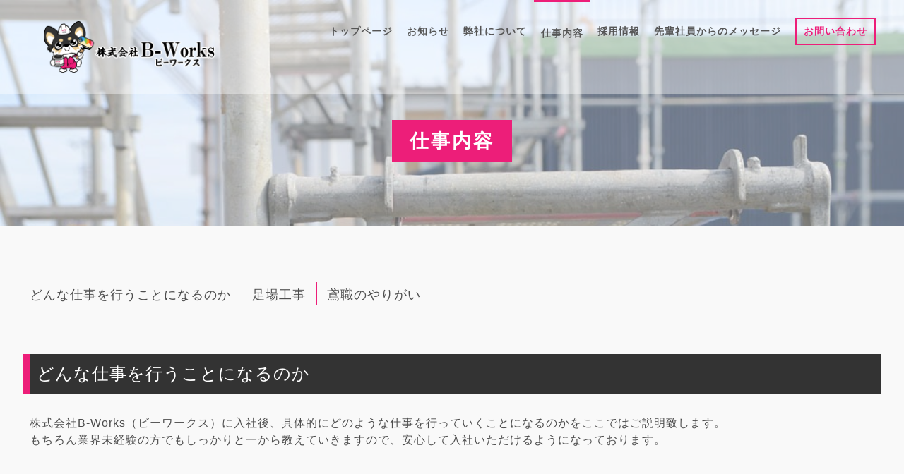

--- FILE ---
content_type: text/html; charset=utf-8
request_url: https://bworks-recruit.com/page04.aspx
body_size: 16221
content:


<!DOCTYPE html>

<html xmlns="http://www.w3.org/1999/xhtml" lang="ja">
<head><meta http-equiv="Content-Type" content="text/html; charset=utf-8" /><title>
	株式会社B-Works -仕事内容-取手市で転職など、業界未経験でも歓迎の足場工事の求人です。
</title><!-- Global site tag (gtag.js) - Google Analytics -->
<script async src="https://www.googletagmanager.com/gtag/js?id=UA-185444286-92"></script>
<script>
  window.dataLayer = window.dataLayer || [];
  function gtag(){dataLayer.push(arguments);}
  gtag('js', new Date());

  gtag('config', 'UA-185444286-92');
  gtag('config', 'G-BZ98E4E9J7');
</script>
<meta name="viewport" content="width=device-width, initial-scale=1.0" />
<meta name="description" content="仕事内容-株式会社B-Works（ビーワークス）は茨城県取手市にある、主に足場工事を行っている会社です。弊社では共に働く方を求人募集しております。足場工事の経験者だけでなく、業界未経験の方も歓迎しており、全くの異業種から転職される形でも問題ありません。弊社は本人の頑張り次第で稼ぐことができる環境だと自負しております。先輩がしっかりと一から教えていきますので、一生食べていけるスキルを弊社で身に付けることが可能となっております。">
<meta name="keywords" content="取手市,足場,転職,未経験,求人">
<meta name="robots" content="ALL" /><meta name="format-detection" content="telephone=no" /><meta http-equiv="x-ua-compatible" content="IE=edge" /><link rel="icon" href="favicons/favicon.ico" /><!--ファビコン指定-->
<link rel="apple-touch-icon" sizes="152x152" href="favicons/apple_icon.png" />
<link rel="canonical" href="https://bworks-recruit.com/page04.aspx">
<link href="https://use.fontawesome.com/releases/v5.0.6/css/all.css" rel="stylesheet">
<link rel="stylesheet" href="./css/DesignCss.css" type="text/css">
<link rel="stylesheet" href="./css/drawer.min.css" type="text/css">
<link rel="stylesheet" href="./css/t_style.css" type="text/css">
<link rel="stylesheet" href="./css/lightbox.css" type="text/css">
<link rel="stylesheet" href="./css/fakeLoader.css" type="text/css">
<link rel="stylesheet" href="./css/swiper.min.css" type="text/css">
<link rel="stylesheet" href="./css/ColorTemplate.css" type="text/css">
<script type="text/javascript" src="./jquery-3.1.1.min.js"></script>
<script type="text/javascript" src="./common.js"></script>
<script type="text/javascript" src="./js/DesignJs.js"></script>
<script type="text/javascript" src="./js/fakeLoader.js"></script>
<script type="text/javascript" src="./js/swiper.min.js"></script>
<link href="css/CmsCss.css" rel="stylesheet" />
<link href="myCss.css" rel="stylesheet" />
<script type="application/ld+json">
{
"@context": "https://schema.org",
"@type": "BreadcrumbList",
"itemListElement": [{
"@type": "ListItem",
"position": 1,
"item": {
"@id": "https://bworks-recruit.com/",
"name": "株式会社B-Works "
}
},{
"@type": "ListItem",
"position": 2,
"item": {
"@id": "https://bworks-recruit.com/page04.aspx",
"name": "仕事内容"
}
}]
}
</script>
<!-- 記事構造化データ -->
<script type="application/ld+json">
{
  "@context": "https://schema.org",
  "@type": "Article",
  "mainEntityOfPage": {
    "@type": "WebPage",
    "@id": "https://bworks-recruit.com//page04.aspx"
  },
  "headline": "戸建足場",
  "image": [
     "https://bworks-recruit.com/Up_Img/35/vttvnf0e.jpg"
   ],
  "datePublished": "2026-01-22T06:16:54",
  "dateModified": "2026-01-22T06:16:54",
  "author": {
    "@type": "Person",
    "name": "株式会社B-Works "
  },
   "publisher": {
    "@type": "Organization",
    "name": "株式会社B-Works ",
    "logo": {
      "@type": "ImageObject",
      "url": "https://bworks-recruit.com/Up_Img/35/euthph4i.png"
    }
  },
  "description": "現在、多くの工事現場で使用されている足場で主流とされているのが、『枠組足場』と『くさび式足場』。
弊社ではこのうち、『くさび式足場』を専門にしている会社です。

『くさび式足場』はその名の通り、緊結部に“くさび”を使用して足場を組み立てます。
中層・低層の建物で力を発揮し、工期の短縮やコスト削減といったメリットが多く、複雑な形状にも対応しやすい万能足場といえます。

隣家との間のスペースが限られている場合でも、弊社の足場技術を活かせば対応可能となっており、そういった高い足場技術を仕事の中で身に付けることが可能となっております。"
}
</script>

<script type="application/ld+json">
{
  "@context": "https://schema.org",
  "@type": "Article",
  "mainEntityOfPage": {
    "@type": "WebPage",
    "@id": "https://bworks-recruit.com//page04.aspx"
  },
  "headline": "店舗足場",
  "image": [
     "https://bworks-recruit.com/Up_Img/35/0qjq3w2s.jpg"
   ],
  "datePublished": "2026-01-22T06:16:54",
  "dateModified": "2026-01-22T06:16:54",
  "author": {
    "@type": "Person",
    "name": "株式会社B-Works "
  },
   "publisher": {
    "@type": "Organization",
    "name": "株式会社B-Works ",
    "logo": {
      "@type": "ImageObject",
      "url": "https://bworks-recruit.com/Up_Img/35/euthph4i.png"
    }
  },
  "description": "『くさび式足場』は店舗の足場工事としても最適です。
施工性が高く幅広い建物に対応できるため、多くの店舗の足場工事で使用されています。

弊社では外装用から内装用、正面一面のみから全面の足場組み立てまで柔軟に対応しています。

また、足場の組み立てやお客様の作業で道路の使用、または占有の必要がある際には申請に係る諸手続きの代行を仕事として行ってもらうこともあります。"
}
</script>

<script type="application/ld+json">
{
  "@context": "https://schema.org",
  "@type": "Article",
  "mainEntityOfPage": {
    "@type": "WebPage",
    "@id": "https://bworks-recruit.com//page04.aspx"
  },
  "headline": "集合住宅の低層階足場",
  "image": [
     "https://bworks-recruit.com/Up_Img/35/tsx5ipei.jpg"
   ],
  "datePublished": "2026-01-22T06:16:54",
  "dateModified": "2026-01-22T06:16:54",
  "author": {
    "@type": "Person",
    "name": "株式会社B-Works "
  },
   "publisher": {
    "@type": "Organization",
    "name": "株式会社B-Works ",
    "logo": {
      "@type": "ImageObject",
      "url": "https://bworks-recruit.com/Up_Img/35/euthph4i.png"
    }
  },
  "description": "『くさび式足場』が持つ最大のメリットは、低コスト・短工期です。
『枠組足場』は高層建築等で使用することを前提にしているため、材料の一つひとつが重く組み立てにレッカーが必要となり、どうしてもコストや工期に影響を与えてしまいます。

一方の『くさび足場』は中層・低層の建物であれば人力で組み立てることができ、コストと時間の低減が可能です。

ただ、『くさび足場』を使用できるのは31mの建物までという取り決めがあるため、逆に言えば高層の建物には向いていないのが正直なところです。
その代わり、31mまでの高さであればくさび足場による低コスト・短工期というメリットをフルに活かすことができるのです。

そのため、弊社では中層・低層のマンションやハイツに対応できる、この『くさび式足場』を専門にしており、入社した後はその技術をしっかりと学ぶことができるようになっております。
"
}
</script>

<script type="application/ld+json">
{
  "@context": "https://schema.org",
  "@type": "Article",
  "mainEntityOfPage": {
    "@type": "WebPage",
    "@id": "https://bworks-recruit.com//page04.aspx"
  },
  "headline": "リフォーム事業",
  "image": [
     "https://bworks-recruit.com/Up_Img/35/vdkratpd.jpg"
   ],
  "datePublished": "2026-01-22T06:16:54",
  "dateModified": "2026-01-22T06:16:54",
  "author": {
    "@type": "Person",
    "name": "株式会社B-Works "
  },
   "publisher": {
    "@type": "Organization",
    "name": "株式会社B-Works ",
    "logo": {
      "@type": "ImageObject",
      "url": "https://bworks-recruit.com/Up_Img/35/euthph4i.png"
    }
  },
  "description": "外壁塗装・防水工事・屋根工事
戸建て、マンション・アパート(7階ぐらいまで)のお客様に向けて、外壁塗装や防水工事、屋根工事を行います。

入社した方には、現場での工事というよりかは一般的な「提案営業」を行っていただくことになります。

弊社では、特に内装に関するリフォームは行っていないため、あくまでも外装に関するリフォーム工事をご提案していただく形です。

また、このリフォーム事業は弊社の新事業であるため、まだまだ発展途上の事業となっております。そのため、入社された方々と共に事業を発展させていければと考えております。

疑問点・ご不明点などございましたら、面接時や入社後に何でもお聞きください。
"
}
</script>

<script type="application/ld+json">
{
  "@context": "https://schema.org",
  "@type": "Article",
  "mainEntityOfPage": {
    "@type": "WebPage",
    "@id": "https://bworks-recruit.com//page04.aspx"
  },
  "headline": "自然と肉体が鍛えられる",
  "image": [
     "https://bworks-recruit.com/Up_Img/35/urmhicxj.jpg"
   ],
  "datePublished": "2026-01-22T06:16:54",
  "dateModified": "2026-01-22T06:16:54",
  "author": {
    "@type": "Person",
    "name": "株式会社B-Works "
  },
   "publisher": {
    "@type": "Organization",
    "name": "株式会社B-Works ",
    "logo": {
      "@type": "ImageObject",
      "url": "https://bworks-recruit.com/Up_Img/35/euthph4i.png"
    }
  },
  "description": "鳶職人の仕事は体力勝負であり、夏の炎天下でも冬の厳しい寒さの中でも変わらぬ作業を行う必要があります。

また、ときには重いものを持ったまま高所に上がらなければならないこともあります。

こうした日々の作業の繰り返しが一般の人よりも強い肉体を作り上げるのです。

鳶職人の仕事は体力面でのつらさを大きくとらえられがちですが、もともと身体を動かすことの好きな人が志願する職業でもあるため、ある意味トレーニングであると考え、前向きに作業する職人が多いようです。
"
}
</script>

<script type="application/ld+json">
{
  "@context": "https://schema.org",
  "@type": "Article",
  "mainEntityOfPage": {
    "@type": "WebPage",
    "@id": "https://bworks-recruit.com//page04.aspx"
  },
  "headline": "緊張感が人間性を磨いてくれる",
  "image": [
     "https://bworks-recruit.com/Up_Img/35/4wkc0r1c.jpg"
   ],
  "datePublished": "2026-01-22T06:16:54",
  "dateModified": "2026-01-22T06:16:54",
  "author": {
    "@type": "Person",
    "name": "株式会社B-Works "
  },
   "publisher": {
    "@type": "Organization",
    "name": "株式会社B-Works ",
    "logo": {
      "@type": "ImageObject",
      "url": "https://bworks-recruit.com/Up_Img/35/euthph4i.png"
    }
  },
  "description": "鳶職人の仕事には常に危険が伴います。高所での仕事は自身が落下し、大怪我をしてしまう恐れがあるのみならず、他の人に被害を与えてしまう可能性も大いにあります。

そのような最悪な状況を作り出すことがないように、鳶職人はいかなるときも己の神経を研ぎすまして作業にあたっています。

安全確認を怠ることなく、工程を省くことなく確実に作業を遂行するその表情は、日常生活における表情とは大きく異なり、まさに真剣そのものということができるでしょう。

作業中の緊張感で鳶職人達は皆、顔の表情に厳しさや凜々しさが生まれるのです。

それは例え若者であっても同じこと。きりっとした目元や口元に漂うりりしさからは年齢以上の風格が感じられる人もいます。

危険と背中合わせの毎日に鍛え上げられた人格は、人生のあらゆる場面で発揮されるため、鳶職人がやりがいを持って仕事に打ち込むことのできる理由の一つであるといえます。
"
}
</script>

<script type="application/ld+json">
{
  "@context": "https://schema.org",
  "@type": "Article",
  "mainEntityOfPage": {
    "@type": "WebPage",
    "@id": "https://bworks-recruit.com//page04.aspx"
  },
  "headline": "全ての建造物の基礎を担っている",
  "image": [
     "https://bworks-recruit.com/Up_Img/35/ui2wwcvr.jpg"
   ],
  "datePublished": "2026-01-22T06:16:54",
  "dateModified": "2026-01-22T06:16:54",
  "author": {
    "@type": "Person",
    "name": "株式会社B-Works "
  },
   "publisher": {
    "@type": "Organization",
    "name": "株式会社B-Works ",
    "logo": {
      "@type": "ImageObject",
      "url": "https://bworks-recruit.com/Up_Img/35/euthph4i.png"
    }
  },
  "description": "鳶職人に共通していえることは｢建設は鳶に始まり鳶に終わる｣という言葉にもあるように、あらゆる建設工事の開始に先駆け、その後の作業を進行させるための下準備を行う重要な責務を任されているということです。

足場や鉄骨、重機などをそれぞれの鳶職人が設置して初めて大工が建設作業に入ることができます。

また、鳶職人の仕事が不十分であれば工事中に重大な事故を引き起こし、その後の作業が停止してしまうこともあります。

この大きな責任は鳶職人が自身の仕事に誇りを持つことのできる理由であるといえます。

足場や鉄骨、重機などは建物が完成した際、すべて撤去されるため目に見える形で鳶職人の仕事が残ることはありません。

しかし、完成した建造物を見たとき鳶職人の胸には何にも代えがたい達成感や満足感を感じることができるといいます。"
}
</script>

</head>
<body id="body" class="drawer drawer--left"><!-- bodyに属性を追加するためにIDを追加 -->
    <form method="post" action="./page04.aspx" id="form1">
<div class="aspNetHidden">
<input type="hidden" name="__EVENTTARGET" id="__EVENTTARGET" value="" />
<input type="hidden" name="__EVENTARGUMENT" id="__EVENTARGUMENT" value="" />
<input type="hidden" name="__VIEWSTATE" id="__VIEWSTATE" value="6hWShir3r8a3oPVcVyUtKVrIv/U2lq+tG0uetIdVPRLMoIP3aMK44ENqcUEBNFcJbwfp8bjSUiQVpQp/qHFODPmYznB9VM1ut0uVJRCf9vSkHxAUGbgm7+dgFRFc5sDWJZhObspjpRC9a05u56nofQ==" />
</div>

<script type="text/javascript">
//<![CDATA[
var theForm = document.forms['form1'];
if (!theForm) {
    theForm = document.form1;
}
function __doPostBack(eventTarget, eventArgument) {
    if (!theForm.onsubmit || (theForm.onsubmit() != false)) {
        theForm.__EVENTTARGET.value = eventTarget;
        theForm.__EVENTARGUMENT.value = eventArgument;
        theForm.submit();
    }
}
//]]>
</script>


<script src="/WebResource.axd?d=pynGkmcFUV13He1Qd6_TZE2sCDXWJftlGaDMuQglGKNKKEzsB93wIZ7rxqdA1T-zUyYrH-Ep7m6mnNZ2FDdfXQ2&amp;t=638902095720898773" type="text/javascript"></script>


<script src="Scripts/WebForms/MsAjax/MicrosoftAjax.js" type="text/javascript"></script>
<script src="Scripts/WebForms/MsAjax/MicrosoftAjaxWebForms.js" type="text/javascript"></script>
<div class="aspNetHidden">

	<input type="hidden" name="__VIEWSTATEGENERATOR" id="__VIEWSTATEGENERATOR" value="3B1BEAA9" />
</div>
        <!-- パスワード処理 -->
        <script type="text/javascript">
            function fncPass() {
                __doPostBack("btnPass");
            }
        </script>
        <script type="text/javascript">
//<![CDATA[
Sys.WebForms.PageRequestManager._initialize('ScriptManager1', 'form1', [], [], [], 90, '');
//]]>
</script>

        	<nav class="drawer-nav pd_10px bg_color1">
	<ul class="drawer-menu">
		<li class="font_14"><a class="txt_white pd_l-10px border_so2-l" href=".">トップページ</a></li>
		<li class="font_14" ><a class="txt_white pd_l-10px border_so2-l" href="page02.aspx">お知らせ</a></li>
		<li class="font_14" ><a class="txt_white pd_l-10px border_so2-l" href="page03.aspx">弊社について</a></li>
		<li class="font_14" ><a class="txt_white pd_l-10px border_so2-l" href="page04.aspx">仕事内容</a></li>
		<li class="font_14" ><a class="txt_white pd_l-10px border_so2-l" href="page05.aspx">採用情報</a></li>
		<li class="font_14" ><a class="txt_white pd_l-10px border_so2-l" href="page06.aspx">先輩社員からのメッセージ</a></li>
		<li class="font_14" ><a class="txt_white pd_l-10px border_so2-l" href="page07.aspx">会社情報</a></li>
		<li class="font_14" ><a class="txt_white pd_l-10px border_so2-l" href="page08.aspx">お問い合わせ</a></li>
		<li class="font_14" ><a class="txt_white pd_l-10px border_so2-l" href="page09.aspx">プライバシーポリシー</a></li>
		<li class="font_14" ><a class="txt_white pd_l-10px border_so2-l" href="page10.aspx">サイトマップ</a></li>
	  </ul>
	</nav>  
<script>
	$('body').prepend('<div id="fakeloader" class="bg_color1"></div>');
	//ローディング処理
	$("#fakeloader").fakeLoader({
		timeToHide: 1200,
		bgColor: "none",
		imagePath:"./Up_Img/35/qn2uf2w5.png"
	});	
</script>
<div id="wrap">
	<header class="mg_b-30px width_100per pd_r-30px pd_l-30px posi_fix">
		<div id="header" class="d_flex flex_space-between flex_top width_max_tb">
			<div id="logo" class="grid_3 mg_b-25px_tb mg_clear_sp pd_t-30px pd_t-20px_tb"><h1 class="logo mg_center"><a href="."><img src="./Up_Img/35/euthph4i.png" alt="取手市の株式会社B-Works（ビーワークス）では、足場工事の求人をしています。転職など業界未経験でも歓迎しております。"/></a></h1></div>
			<nav id="header_menu" class="grid_9 grid_12_tb offset-0_tb sp_hide">
				<ul class="d_flex flex_top-right flex_space-between_tb">
					<li class="txt_center pd_t-25px border_color3 pd_t-5px_tb"><a href="."><span class="jp d_block font_14 txt_color1 hvr_txt_color3 motion03s font_bold font_13_tb">トップページ</span></a></li>
					<li  class="txt_center pd_t-25px border_color3 pd_t-5px_tb"><a href="page02.aspx"><span class="jp d_block font_14 txt_color1 hvr_txt_color3 motion03s font_bold font_13_tb">お知らせ</span></a></li>
					<li  class="txt_center pd_t-25px border_color3 pd_t-5px_tb"><a href="page03.aspx"><span class="jp d_block font_14 txt_color1 hvr_txt_color3 motion03s font_bold font_13_tb">弊社について</span></a></li>
					<li  class="txt_center pd_t-25px border_color3 pd_t-5px_tb border_so3-t"><a href="page04.aspx"><span class="jp d_block font_14 txt_color1 hvr_txt_color3 motion03s font_bold font_13_tb">仕事内容</span></a></li>
					<li  class="txt_center pd_t-25px border_color3 pd_t-5px_tb"><a href="page05.aspx"><span class="jp d_block font_14 txt_color1 hvr_txt_color3 motion03s font_bold font_13_tb">採用情報</span></a></li>
					<li  class="txt_center pd_t-25px border_color3 pd_t-5px_tb"><a href="page06.aspx"><span class="jp d_block font_14 txt_color1 hvr_txt_color3 motion03s font_bold font_13_tb">先輩社員からのメッセージ</span></a></li>
					<li  class="txt_center pd_t-25px border_color3 pd_t-5px_tb"><a href="page08.aspx"><span class="jp d_block font_14 txt_color1 hvr_txt_color3 motion03s font_bold border_so2 font_13_tb">お問い合わせ</span></a></li>
				</ul>
			</nav>
			<div class="menu_bt grid_2 offset-2 pc_hide d_block_sp txt_center">
				<button type="button" class="drawer-toggle drawer-hamburger">
					<span class="sr-only">toggle navigation</span>
					<span class="drawer-hamburger-icon"></span>
				</button>
			</div>
		</div>
	</header>
	<script>
		var _window = $(window),
		_header = $('header'),
		heroBottom;

	_window.on('scroll',function(){
		heroBottom = $('header').height();
		if(_window.scrollTop() > heroBottom){
			_header.addClass('transform');   
		}
		else{
			_header.removeClass('transform');   
		}
	});
	_window.trigger('scroll');
	</script>
	<main class="pd_b-100px pd_b-50px_tb">
		<section id="page_title" class="width_max_tb bg_size-cover over_hide" style="background-image: url(./Up_Img/35/22rfe34p.jpg);">
			<div id="filter_white" class="pd_t-150px pd_b-100px pd_l-50px pd_r-50px pd_r-20px_tb pd_l-20px_tb pd_b-50px_tb" style="background-color: rgba(255,255,255,0.4);">
				<h2 class="font_27 font_25_tb font_22_sp txt_white font_bold letter_3 txt_center"><span class="bg_color3 pd_t-15px pd_b-15px pd_l-25px pd_r-25px">仕事内容</span></h2>
			</div>
			<div class="svg_box txt_white">
				<svg version="1.1" xmlns="http://www.w3.org/2000/svg" xmlns:xlink="http://www.w3.org/1999/xlink" x="0px"
	 				y="0px" viewBox="0 0 1822.3 22" style="enable-background:new 0 0 1822.3 22;" xml:space="preserve">
				<path d="M0,18.7V0.1c18.9,0,28.5,1.8,37.8,3.5c9.4,1.7,19,3.5,38.1,3.5s28.7-1.8,38.1-3.5c9.3-1.7,18.9-3.5,37.8-3.5
					s28.5,1.8,37.8,3.5c9.4,1.7,19,3.5,38.1,3.5c19,0,28.7-1.8,38.1-3.5c9.3-1.7,18.9-3.5,37.8-3.5s28.5,1.8,37.8,3.5
					c9.4,1.7,19,3.5,38.1,3.5c19,0,28.7-1.8,38.1-3.5c9.3-1.7,18.9-3.5,37.8-3.5s28.5,1.8,37.8,3.5c9.4,1.7,19,3.5,38.1,3.5
					c19,0,28.7-1.8,38.1-3.5c9.3-1.7,18.9-3.5,37.8-3.5h0.3c18.9,0,28.5,1.8,37.8,3.5c9.4,1.7,19,3.5,38.1,3.5s28.7-1.8,38.1-3.5
					c9.3-1.7,18.9-3.5,37.8-3.5c18.9,0,28.5,1.8,37.8,3.5c9.4,1.7,19,3.5,38.1,3.5c19,0,28.7-1.8,38.1-3.5c9.3-1.7,18.9-3.5,37.8-3.5
					c18.9,0,28.5,1.8,37.8,3.5c9.4,1.7,19,3.5,38.1,3.5c19,0,28.7-1.8,38.1-3.5c9.3-1.7,18.9-3.5,37.8-3.5s28.5,1.8,37.8,3.5
					c9.4,1.7,19,3.5,38.1,3.5c19,0,28.7-1.8,38.1-3.5c9.3-1.7,18.9-3.6,37.8-3.6h0.4c18.9,0,28.5,1.8,37.8,3.5c9.4,1.7,19,3.5,38.1,3.5
					s28.7-1.8,38.1-3.5c9.3-1.7,18.9-3.5,37.8-3.5s28.5,1.8,37.8,3.5c9.4,1.7,19,3.5,38.1,3.5c19,0,28.7-1.8,38.1-3.5
					c9.3-1.7,18.9-3.5,37.8-3.5s28.5,1.8,37.8,3.5c9.4,1.7,19,3.5,38.1,3.5c19,0,28.7-1.8,38.1-3.5c9.3-1.7,18.9-3.5,37.8-3.5
					s28.5,1.8,37.8,3.5c9.4,1.7,19,3.5,38.1,3.5c19,0,28.7-1.8,38.1-3.5c9.3-1.7,18.9-3.5,37.8-3.5v22H0"/>
				</svg>
			</div>
		</section>
		<section class="cms_box width_1280-max mg_b-30px">
			<section id="cms_2-b" class="cms_wrap">
	<div class="cate_wrap mg_b-100px_tb">
<ul class="cate_list tabs">
<li><a href="#c0">どんな仕事を行うことになるのか</a></li>
<li><a href="#c1">足場工事</a></li>
<li><a href="#c2">鳶職のやりがい</a></li>

</ul>
<div id="c0" class="cate mg_b-100px tab_content">
<h3 class="cate_title border_so10-l border_color3 font_8up font_6up_tab font_4up_sp bg_color1 txt_white pd_10px mg_b-20px">どんな仕事を行うことになるのか</h3>
<p class="cate_txt1 pd_10px mg_b-10px">株式会社B-Works（ビーワークス）に入社後、具体的にどのような仕事を行っていくことになるのかをここではご説明致します。<br />もちろん業界未経験の方でもしっかりと一から教えていきますので、安心して入社いただけるようになっております。<br /></p>
<figure class="cate_img1 img_tool normal_img width_70per width_100per_tb mg_b-20px txt_center_tb pd_10px">
<a href="" rel="lightbox" title="どんな仕事を行うことになるのか">
<img class="" src="" style="box-sizing: border-box;" alt="どんな仕事を行うことになるのか"/>
</a></figure>
<div class="box_wrap mg_t-30px pd_10px">

</div>
</div>
<div id="c1" class="cate mg_b-100px tab_content">
<h3 class="cate_title border_so10-l border_color3 font_8up font_6up_tab font_4up_sp bg_color1 txt_white pd_10px mg_b-20px">足場工事</h3>
<p class="cate_txt1 pd_10px mg_b-10px"></p>
<figure class="cate_img1 img_tool normal_img width_70per width_100per_tb mg_b-20px txt_center_tb pd_10px">
<a href="" rel="lightbox" title="足場工事">
<img class="" src="" style="box-sizing: border-box;" alt="足場工事"/>
</a></figure>
<div class="box_wrap mg_t-30px pd_10px">
<div class="cate_box width_100per mg_center border_so1 border_color1 mg_b-50px pd_30px pd_b-10px border_so10-l">
<h3 class="box_title1 font_4up font_2up_tab font_100per_sp mg_b-20px txt_color1 border_so1-b border_color1">戸建足場</h3>
<p class="box_txt1 font_2dw_tb mg_b-20px">現在、多くの工事現場で使用されている足場で主流とされているのが、『枠組足場』と『くさび式足場』。<br />弊社ではこのうち、『くさび式足場』を専門にしている会社です。<br /><br />『くさび式足場』はその名の通り、緊結部に“くさび”を使用して足場を組み立てます。<br />中層・低層の建物で力を発揮し、工期の短縮やコスト削減といったメリットが多く、複雑な形状にも対応しやすい万能足場といえます。<br /><br />隣家との間のスペースが限られている場合でも、弊社の足場技術を活かせば対応可能となっており、そういった高い足場技術を仕事の中で身に付けることが可能となっております。</p>
<figure class="box_img1 img_tool normal_img width_70per width_100per_tb mg_b-20px txt_center_tb">
<a href="./Up_Img/35/vttvnf0e.jpg" rel="lightbox" title="戸建足場">
<img class="shadow-l" src="./Up_Img/35/vttvnf0e.jpg" alt="戸建足場"/></a></figure>
</div>
<div class="cate_box width_100per mg_center border_so1 border_color1 mg_b-50px pd_30px pd_b-10px border_so10-l">
<h3 class="box_title1 font_4up font_2up_tab font_100per_sp mg_b-20px txt_color1 border_so1-b border_color1">店舗足場</h3>
<p class="box_txt1 font_2dw_tb mg_b-20px">『くさび式足場』は店舗の足場工事としても最適です。<br />施工性が高く幅広い建物に対応できるため、多くの店舗の足場工事で使用されています。<br /><br />弊社では外装用から内装用、正面一面のみから全面の足場組み立てまで柔軟に対応しています。<br /><br />また、足場の組み立てやお客様の作業で道路の使用、または占有の必要がある際には申請に係る諸手続きの代行を仕事として行ってもらうこともあります。</p>
<figure class="box_img1 img_tool normal_img width_70per width_100per_tb mg_b-20px txt_center_tb">
<a href="./Up_Img/35/0qjq3w2s.jpg" rel="lightbox" title="店舗足場">
<img class="shadow-l" src="./Up_Img/35/0qjq3w2s.jpg" alt="店舗足場"/></a></figure>
</div>
<div class="cate_box width_100per mg_center border_so1 border_color1 mg_b-50px pd_30px pd_b-10px border_so10-l">
<h3 class="box_title1 font_4up font_2up_tab font_100per_sp mg_b-20px txt_color1 border_so1-b border_color1">集合住宅の低層階足場</h3>
<p class="box_txt1 font_2dw_tb mg_b-20px">『くさび式足場』が持つ最大のメリットは、低コスト・短工期です。<br />『枠組足場』は高層建築等で使用することを前提にしているため、材料の一つひとつが重く組み立てにレッカーが必要となり、どうしてもコストや工期に影響を与えてしまいます。<br /><br />一方の『くさび足場』は中層・低層の建物であれば人力で組み立てることができ、コストと時間の低減が可能です。<br /><br />ただ、『くさび足場』を使用できるのは31mの建物までという取り決めがあるため、逆に言えば高層の建物には向いていないのが正直なところです。<br />その代わり、31mまでの高さであればくさび足場による低コスト・短工期というメリットをフルに活かすことができるのです。<br /><br />そのため、弊社では中層・低層のマンションやハイツに対応できる、この『くさび式足場』を専門にしており、入社した後はその技術をしっかりと学ぶことができるようになっております。<br /></p>
<figure class="box_img1 img_tool normal_img width_70per width_100per_tb mg_b-20px txt_center_tb">
<a href="./Up_Img/35/tsx5ipei.jpg" rel="lightbox" title="集合住宅の低層階足場">
<img class="shadow-l" src="./Up_Img/35/tsx5ipei.jpg" alt="集合住宅の低層階足場"/></a></figure>
</div>
<div class="cate_box width_100per mg_center border_so1 border_color1 mg_b-50px pd_30px pd_b-10px border_so10-l">
<h3 class="box_title1 font_4up font_2up_tab font_100per_sp mg_b-20px txt_color1 border_so1-b border_color1">リフォーム事業</h3>
<p class="box_txt1 font_2dw_tb mg_b-20px">外壁塗装・防水工事・屋根工事<br />戸建て、マンション・アパート(7階ぐらいまで)のお客様に向けて、外壁塗装や防水工事、屋根工事を行います。<br /><br />入社した方には、現場での工事というよりかは一般的な「提案営業」を行っていただくことになります。<br /><br />弊社では、特に内装に関するリフォームは行っていないため、あくまでも外装に関するリフォーム工事をご提案していただく形です。<br /><br />また、このリフォーム事業は弊社の新事業であるため、まだまだ発展途上の事業となっております。そのため、入社された方々と共に事業を発展させていければと考えております。<br /><br />疑問点・ご不明点などございましたら、面接時や入社後に何でもお聞きください。<br /></p>
<figure class="box_img1 img_tool normal_img width_70per width_100per_tb mg_b-20px txt_center_tb">
<a href="./Up_Img/35/vdkratpd.jpg" rel="lightbox" title="リフォーム事業">
<img class="shadow-l" src="./Up_Img/35/vdkratpd.jpg" alt="リフォーム事業"/></a></figure>
</div>
<div class="cate_box width_100per mg_center border_so1 border_color1 mg_b-50px pd_30px pd_b-10px border_so10-l">
<h3 class="box_title1 font_4up font_2up_tab font_100per_sp mg_b-20px txt_color1 border_so1-b border_color1">自然と肉体が鍛えられる</h3>
<p class="box_txt1 font_2dw_tb mg_b-20px">鳶職人の仕事は体力勝負であり、夏の炎天下でも冬の厳しい寒さの中でも変わらぬ作業を行う必要があります。<br /><br />また、ときには重いものを持ったまま高所に上がらなければならないこともあります。<br /><br />こうした日々の作業の繰り返しが一般の人よりも強い肉体を作り上げるのです。<br /><br />鳶職人の仕事は体力面でのつらさを大きくとらえられがちですが、もともと身体を動かすことの好きな人が志願する職業でもあるため、ある意味トレーニングであると考え、前向きに作業する職人が多いようです。<br /></p>
<figure class="box_img1 img_tool normal_img width_70per width_100per_tb mg_b-20px txt_center_tb">
<a href="./Up_Img/35/urmhicxj.jpg" rel="lightbox" title="自然と肉体が鍛えられる">
<img class="shadow-l" src="./Up_Img/35/urmhicxj.jpg" alt="自然と肉体が鍛えられる"/></a></figure>
</div>

</div>
</div>
<div id="c2" class="cate mg_b-100px tab_content">
<h3 class="cate_title border_so10-l border_color3 font_8up font_6up_tab font_4up_sp bg_color1 txt_white pd_10px mg_b-20px">鳶職のやりがい</h3>
<p class="cate_txt1 pd_10px mg_b-10px"></p>
<figure class="cate_img1 img_tool normal_img width_70per width_100per_tb mg_b-20px txt_center_tb pd_10px">
<a href="" rel="lightbox" title="鳶職のやりがい">
<img class="" src="" style="box-sizing: border-box;" alt="鳶職のやりがい"/>
</a></figure>
<div class="box_wrap mg_t-30px pd_10px">
<div class="cate_box width_100per mg_center border_so1 border_color1 mg_b-50px pd_30px pd_b-10px border_so10-l">
<h3 class="box_title1 font_4up font_2up_tab font_100per_sp mg_b-20px txt_color1 border_so1-b border_color1">緊張感が人間性を磨いてくれる</h3>
<p class="box_txt1 font_2dw_tb mg_b-20px">鳶職人の仕事には常に危険が伴います。高所での仕事は自身が落下し、大怪我をしてしまう恐れがあるのみならず、他の人に被害を与えてしまう可能性も大いにあります。<br /><br />そのような最悪な状況を作り出すことがないように、鳶職人はいかなるときも己の神経を研ぎすまして作業にあたっています。<br /><br />安全確認を怠ることなく、工程を省くことなく確実に作業を遂行するその表情は、日常生活における表情とは大きく異なり、まさに真剣そのものということができるでしょう。<br /><br />作業中の緊張感で鳶職人達は皆、顔の表情に厳しさや凜々しさが生まれるのです。<br /><br />それは例え若者であっても同じこと。きりっとした目元や口元に漂うりりしさからは年齢以上の風格が感じられる人もいます。<br /><br />危険と背中合わせの毎日に鍛え上げられた人格は、人生のあらゆる場面で発揮されるため、鳶職人がやりがいを持って仕事に打ち込むことのできる理由の一つであるといえます。<br /></p>
<figure class="box_img1 img_tool normal_img width_70per width_100per_tb mg_b-20px txt_center_tb">
<a href="./Up_Img/35/4wkc0r1c.jpg" rel="lightbox" title="緊張感が人間性を磨いてくれる">
<img class="shadow-l" src="./Up_Img/35/4wkc0r1c.jpg" alt="緊張感が人間性を磨いてくれる"/></a></figure>
</div>
<div class="cate_box width_100per mg_center border_so1 border_color1 mg_b-50px pd_30px pd_b-10px border_so10-l">
<h3 class="box_title1 font_4up font_2up_tab font_100per_sp mg_b-20px txt_color1 border_so1-b border_color1">全ての建造物の基礎を担っている</h3>
<p class="box_txt1 font_2dw_tb mg_b-20px">鳶職人に共通していえることは｢建設は鳶に始まり鳶に終わる｣という言葉にもあるように、あらゆる建設工事の開始に先駆け、その後の作業を進行させるための下準備を行う重要な責務を任されているということです。<br /><br />足場や鉄骨、重機などをそれぞれの鳶職人が設置して初めて大工が建設作業に入ることができます。<br /><br />また、鳶職人の仕事が不十分であれば工事中に重大な事故を引き起こし、その後の作業が停止してしまうこともあります。<br /><br />この大きな責任は鳶職人が自身の仕事に誇りを持つことのできる理由であるといえます。<br /><br />足場や鉄骨、重機などは建物が完成した際、すべて撤去されるため目に見える形で鳶職人の仕事が残ることはありません。<br /><br />しかし、完成した建造物を見たとき鳶職人の胸には何にも代えがたい達成感や満足感を感じることができるといいます。</p>
<figure class="box_img1 img_tool normal_img width_70per width_100per_tb mg_b-20px txt_center_tb">
<a href="./Up_Img/35/ui2wwcvr.jpg" rel="lightbox" title="全ての建造物の基礎を担っている">
<img class="shadow-l" src="./Up_Img/35/ui2wwcvr.jpg" alt="全ての建造物の基礎を担っている"/></a></figure>
</div>

</div>
</div>

	</div>
</section>
<script>
	$(window).on("load resize",function(){$("#cms_2-b .box").ready(normal)});
$(document).ready(function() {
     $(".tab_content").hide();
     $(".cate_list li:first").addClass("active").show();
     $(".tab_content:first").show();
     $(".cate_list li").click(function(event) {
			 event.preventDefault();
			 $(".cate_list li").removeClass("active");
			 $(this).addClass("active");
			 $(".tab_content").hide();
			 var activeTab = $(this).find("a").attr("href");
			 $(activeTab).fadeIn();
	$(".normal_img").each(normal);　
			 
     });
});
</script>
		</section>
	</main>
	<footer>
	<section id="bottom_menu" class="sp_hide mg_b-25px">
			<nav class="width_1280-max width_max_tb">
				<ul class="d_flex flex_space-around">
					<li  class=""><a href="page07.aspx" class="pd_t-5px pd_b-5px pd_l-5px pd_r-5px font_14 font_12_tb hvr_border_color3 txt_color_nomal hvr_txt_color3 motion03s">会社情報</a></li>
					<li  class=""><a href="page08.aspx" class="pd_t-5px pd_b-5px pd_l-5px pd_r-5px font_14 font_12_tb hvr_border_color3 txt_color_nomal hvr_txt_color3 motion03s">お問い合わせ</a></li>
					<li  class=""><a href="page09.aspx" class="pd_t-5px pd_b-5px pd_l-5px pd_r-5px font_14 font_12_tb hvr_border_color3 txt_color_nomal hvr_txt_color3 motion03s">プライバシーポリシー</a></li>
					<li  class=""><a href="page10.aspx" class="pd_t-5px pd_b-5px pd_l-5px pd_r-5px font_14 font_12_tb hvr_border_color3 txt_color_nomal hvr_txt_color3 motion03s">サイトマップ</a></li>
				</ul>
			</nav>
	</section>
	<div class="over_hide">
		<div class="svg_box2 txt_color1">
			<div class="">
				<svg version="1.1" xmlns="http://www.w3.org/2000/svg" xmlns:xlink="http://www.w3.org/1999/xlink" x="0px"
						y="0px" viewBox="0 0 1822.3 22" style="enable-background:new 0 0 1822.3 22;" xml:space="preserve" fill-opacity="0.2">
					<path d="M0,18.7V0.1c18.9,0,28.5,1.8,37.8,3.5c9.4,1.7,19,3.5,38.1,3.5s28.7-1.8,38.1-3.5c9.3-1.7,18.9-3.5,37.8-3.5
						s28.5,1.8,37.8,3.5c9.4,1.7,19,3.5,38.1,3.5c19,0,28.7-1.8,38.1-3.5c9.3-1.7,18.9-3.5,37.8-3.5s28.5,1.8,37.8,3.5
						c9.4,1.7,19,3.5,38.1,3.5c19,0,28.7-1.8,38.1-3.5c9.3-1.7,18.9-3.5,37.8-3.5s28.5,1.8,37.8,3.5c9.4,1.7,19,3.5,38.1,3.5
						c19,0,28.7-1.8,38.1-3.5c9.3-1.7,18.9-3.5,37.8-3.5h0.3c18.9,0,28.5,1.8,37.8,3.5c9.4,1.7,19,3.5,38.1,3.5s28.7-1.8,38.1-3.5
						c9.3-1.7,18.9-3.5,37.8-3.5c18.9,0,28.5,1.8,37.8,3.5c9.4,1.7,19,3.5,38.1,3.5c19,0,28.7-1.8,38.1-3.5c9.3-1.7,18.9-3.5,37.8-3.5
						c18.9,0,28.5,1.8,37.8,3.5c9.4,1.7,19,3.5,38.1,3.5c19,0,28.7-1.8,38.1-3.5c9.3-1.7,18.9-3.5,37.8-3.5s28.5,1.8,37.8,3.5
						c9.4,1.7,19,3.5,38.1,3.5c19,0,28.7-1.8,38.1-3.5c9.3-1.7,18.9-3.6,37.8-3.6h0.4c18.9,0,28.5,1.8,37.8,3.5c9.4,1.7,19,3.5,38.1,3.5
						s28.7-1.8,38.1-3.5c9.3-1.7,18.9-3.5,37.8-3.5s28.5,1.8,37.8,3.5c9.4,1.7,19,3.5,38.1,3.5c19,0,28.7-1.8,38.1-3.5
						c9.3-1.7,18.9-3.5,37.8-3.5s28.5,1.8,37.8,3.5c9.4,1.7,19,3.5,38.1,3.5c19,0,28.7-1.8,38.1-3.5c9.3-1.7,18.9-3.5,37.8-3.5
						s28.5,1.8,37.8,3.5c9.4,1.7,19,3.5,38.1,3.5c19,0,28.7-1.8,38.1-3.5c9.3-1.7,18.9-3.5,37.8-3.5v22H0"/>
				</svg>
			</div>
		</div>
	</div>
	<div class="bg_color1 width_100per width_max_tb">
		<div class="bg-mask">
			<div id="footer" class="width_1280-max width_max_tb pd_t-40px pd_b-20px">
				<div class="grid_12 pd_l-r5per grid_12_sp mg_b-20px">
					<div id="logo2" class="logo mg_center mg_b-40px mg_b-40px_sp"><a href="."><img src="./Up_Img/35/qn2uf2w5.png" alt="取手市の株式会社B-Works（ビーワークス）では、足場工事の求人をしています。転職など業界未経験でも歓迎しております。"/></a></div>
					<ul class="grid_4 mg_center sns_links d_flex flex_space-around grid_12_sp">
						<li class="grid_1 grid_2_tb grid_1_sp img_tool square_img"><a href="http://www.b-works0101.co.jp/" title="オフィシャルサイト" target="_blank"><img src="./Up_Img/35/ylmqsblv.png" alt="オフィシャルサイト"/></a></li>
<li class="grid_1 grid_2_tb grid_1_sp img_tool square_img"><a href="https://www.youtube.com/watch?v=xcTNPLEYb8A&feature=emb_title" title="youtube" target="_blank"><img src="./Up_Img/35/edrtml10.png" alt="youtube"/></a></li>
<li class="grid_1 grid_2_tb grid_1_sp img_tool square_img"><a href="https://b-works-yoshikawa.com" title="外壁塗装サイト" target="_blank"><img src="./Up_Img/35/mmq0xjqx.png" alt="外壁塗装サイト"/></a></li>

					</ul>
				</div>
				<div class="footer_cms width_1280-max pd_t-5px pd_b-5px pd_l-10px pd_r-10px mg_center txt_center">
					<p class="font_14 font_12_sp d_inline_b txt_left">取手市の株式会社B-Works（ビーワークス）では、足場工事の求人をしています。転職など業界未経験でも歓迎しております。</p>
				</div>
			</div>
		</div>
		<p id="copyright" class="font_14 font_12_sp pd_t-20px pd_b-20px txt_center txt_white bg_color1">&copy; 株式会社B-Works  <span class="all">All Rights Reserved.</span></p>
	</footer>
</div>
<div id="page-top">
	<a class="border_rad3 bg_color1 txt_white txt_center" href="#wrap">
		<div class="">
			<i class="fas fa-angle-up font_20 pd_l-10px pd_r-10px font_18_sp txt_center border_so1-t pd_l-5px_sp pd_r-5px_sp"></i>
			<p class="">PAGE TOP</p>
		</div>
	</a>
</div>
    </form>
    <link rel="stylesheet" href="./Dup/css/cms_ie.css" type="text/css">
<script src="js/drawer.js"></script>
<script src="js/iscroll.js"></script>
<script src="js/lightbox.js"></script>
<script src="js/jquery.paroller.min.js"></script>
    <script type='text/javascript' charset='UTF-8' src='utility.js'></script>
</body>
</html>


--- FILE ---
content_type: text/css
request_url: https://bworks-recruit.com/css/ColorTemplate.css
body_size: 487
content:
@charset "utf-8";
/* CSS Document */
/* color */
body,.txt_color_nomal{color: #4d4d4d;}
.txt_white{color: white;}
.txt_red{color: red;}
.txt_color1{color: #015077} /* メインカラー */
.txt_color2{color: #B6D6CA} /* サブカラー */
.txt_color3{color: #F78E1E} /* アクセントカラー1 */
.txt_color4{color: #FFEC73} /* アクセントカラー2 */

/* background-color */
.bg_white{background-color: white} /* 白背景 */
.bg_black{background-color: black} /* 黒背景 */
.bg_color1{background-color: #015077} /* メインカラー */
.bg_color2{background-color: #B6D6CA} /* サブカラー */
.bg_color3{background-color: #F78E1E} /* アクセントカラー1 */
.bg_color4{background-color: #FFEC73} /* アクセントカラー2 */
.bg_color_clear{background-color: transparent!important}


/* border-color ※!important */
.border_color1{border-color: #015077}
.border_color2{border-color: #B6D6CA}
.border_color3{border-color: #F78E1E}
.border_color4{border-color: #FFEC73}


/* hover ---------------------------------------------------------------------------------------------*/
/* color */
.hvr_txt_color_nomal:hover{color: #4d4d4d;}
.hvr_txt_white:hover{color: white;}
.hvr_txt_red:hover{color: red;}
.hvr_txt_color1:hover{color: #015077} /* メインカラー */
.hvr_txt_color2:hover{color: #B6D6CA} /* サブカラー */
.hvr_txt_color3:hover{color: #F78E1E} /* アクセントカラー1 */
.hvr_txt_color4:hover{color: #FFEC73} /* アクセントカラー2 */

/* background-color */
.hvr_bg_white:hover{background-color: white} /* 白背景 */
.hvr_bg_black:hover{background-color: black} /* 黒背景 */
.hvr_bg_color1:hover{background-color: #015077} /* メインカラー */
.hvr_bg_color2:hover{background-color: #B6D6CA} /* サブカラー */
.hvr_bg_color3:hover{background-color: #F78E1E} /* アクセントカラー1 */
.hvr_bg_color4:hover{background-color: #FFEC73} /* アクセントカラー2 */
.hvr_bg_color_clear:hover{background-color: transparent!important}

/* border-color ※!important */
.hvr_border_color1:hover{border-color: #015077}
.hvr_border_color2:hover{border-color: #B6D6CA}
.hvr_border_color3:hover{border-color: #F78E1E}
.hvr_border_color4:hover{border-color: #FFEC73}

--- FILE ---
content_type: text/css
request_url: https://bworks-recruit.com/myCss.css
body_size: 1648
content:
#header_menu .txt_color1 {
    color: #555;
}
footer .bg_color1 {
    background-color: #047fbc;
}
#intro .border_so2-b, #contents .txt_color3, #top_cms .txt_color3 {
    font-weight: bold;
}
.grid_6 .normal_img {
    z-index: 100;
   position: relative;
}
#body, #intro_txt, .info_box {
	background-color: #f9f9f9;
}

#header .logo {
    width: 100%;
}
#footer #logo2 {
   width: 30%;
}
.back_1 {
  margin-top: -150px;
}
.back_2 {
  margin-top: -100px;
}
.back_3 {
  margin-top: -100px;
}
.back_4 {
  margin-top: -120px;
}
#fakeloader, #page-top .bg_color1, #copyright, #cms_6-b .bg_color3   {
   background-color: #333333;    /*灰色*/
}
#cms_1-c .border_color4, .cms_2-b .border_color2, #top_cms .border_color4, #page7 .border_color1, #cms_6-b .border_color4, #cms_2-c .border_color1, #intro_txt .border_color3,  #page8 .border_color2, #page9 .border_color1, #page10 .border_color3, #cms_6-c .border_color3  {
  border-color: #ed1e79;  /*ピンク*/
}
#page7 .txt_color1, .ad, #page8 .txt_color2  {
  color: #333333;  /*灰色*/
}
#intro .border_so2-b, #contents .txt_color3, #top_cms .txt_color3  {
   color: #015077;
}
#header_menu .border_so2, .more .txt_color1, .tel .txt_color3 {
   color: #ed1e79;  /*ピンク*/
}
#main_img .svg_box, .svg_box2 svg, #page_title .svg_box {
   display: none;
}
#cms_2-b .bg_color1 {
  background-color: #333333;  /*灰色*/
}
#cms_2-b .border_color3 {
   border-color: #ed1e79;  /*ピンク*/
}
#cms_2-b .border_color1 {
   border-color: #333333;  /*灰色*/
}
#cms_6-b .bg_color1 {
    background-color: #555;
}
#page9 .bg_color3, #page_title .bg_color3, #info_title_box .bg_color3 {
    background-color: #ed1e79;  /*ピンク*/
}
#intro_txt .border_so2-b {
	position: relative;
}
#intro_txt .border_so2-b:before {
    content: url(./Dup/img/logo8.png);
    position: absolute;
    top: -80px;
    left: 190px;
}
/*.shadow-l, .cate img, .cate_box img {
    box-shadow: 5px 5px 4px rgba(179,17,80,0.8);
}*/
.yt{width: 800px;}
.video_cms{
	padding-bottom: 50.25%;
	height: 0;
}
/*#intro_txt .width_1000-max {
	position: relative;
}
#intro_txt h2:after {
	content: url("./Dup/img/ira_1.png");
	position: absolute;
	top: 10px;
	right: 10px;
}*/
/* loader ---------------------------------------------------------------------------------------------*/
#fakeloader .fl{
	position: absolute;
	top: 49%!important;
	left: 50%!important;
	transform: translate(-50%,-50%);
	width: 50%;
	max-width: 300px;
}
#fakeloader .fl{
	animation-name: loader;
	animation-duration: 3s;
	animation-timing-function: ease;
	animation-iteration-count: 1;
}
@keyframes loader {
	0% {opacity: 0;}
	100% {opacity: 1;}
}
.cate_list li {
	position: relative
}
.cate_list li:after {
	position: absolute;
	border-right: 1px solid #ed1e79;
    content: "";
    height: 70%;
	top: 5px;
	right: -6px;
}
.cate_list li:last-of-type:after {
      display: none;
	position: absolute;
	border-right: 1px solid #ed1e79;
    content: "";
   /* height: 70%;
	top: 5px;
	right: -6px;*/
}

header #header #header_menu li a span:hover {
  color: #ed1e79;
}
header #header #header_menu .border_color3 {
    border-color: #ed1e79;
}

.skill {
	position: relative;
}

.skill:before {
    content: url(./Dup/img/back_logo_2-2.png);
    position: absolute;
    top: 155px;
    right: -300px;
}
.wel {
	position: relative;
}

.wel:before {
    content: url(./Dup/img/back_logo_3-2.png);
    position: absolute;
    top: 170px;
    left: -400px;
}
.earn {
	position: relative;
}

.earn:before {
    content: url(./Dup/img/back_logo_4-2.png);
    position: absolute;
    top: 170px;
    right: -320px;
}
.pro {
	position: relative;
}

.pro:before {
    content: url(./Dup/img/back_logo_1-2.png);
    position: absolute;
    top: 42px;
    right: -520px;
}
/* ---------- タブレット ---------- */
@media screen and (max-width: 768px){
/* YouTube */
.yt{width: 100%;}

#intro_txt .border_so2-b:before {
    content: url(./Dup/img/logo7.png);
    position: absolute;
    top: -100px;
    left: 160px;
}
#header .logo {
    width: 30%;
}
.back_1 {
    margin-top: -90px;
    margin-bottom: -40px;
}
.back_4 {
    margin-top: -90px;
    margin-bottom: -50px;
}
.skill:before {
    content: url(./Dup/img/back_logo_2-2.png);
    position: absolute;
    top: 145px;
    right: -90px;
}
.earn:before {
    content: url(./Dup/img/back_logo_4-2.png);
    position: absolute;
    top: 50px;
    right: -90px;
}
.wel:before {
    content: url(./Dup/img/back_logo_3-2.png);
    position: absolute;
    top: 100px;
    left: -400px;
}
}
/* ---------- スマートフォン ---------- */
@media screen and (max-width: 667px){
/* YouTube */
.video_cms {padding-bottom: 56.25%;}

#fakeloader .fl{max-width: 100px;}

#intro_txt .border_so2-b:before {
    content: url(./Dup/img/logo7.png);
    position: absolute;
    top: -100px;
    left: 110px;
}
#header .logo {
    width: 100%;
}
#footer #logo2 img {
   width: 100% !important;
}
.back_1 {
    margin-top: -80px;
    margin-bottom: -60px;
}
.back_4 {
    margin-top: -110px;
    margin-bottom: 10px;
}
.all {
   display: none;
}
.wel:before {
    content: url(./Dup/img/back_logo_3-2.png);
    position: absolute;
    top: 75px;
    left: -90px;
}
#intro_txt .border_so2-b:before {
    display: none;
}
#intro_txt .border_so2-b:after {
    content: url(./Dup/img/logo9.png);
    position: absolute;
    top: -67px;
    left: 137px;
}
.pro:before {
    content: url(./Dup/img/back_logo_1-2.png);
    position: absolute;
    top: 265px;
    right: -520px;
}
#page_title .font_22_sp {
    font-size: 20px;
}
}



--- FILE ---
content_type: application/javascript
request_url: https://bworks-recruit.com/js/DesignJs.js
body_size: 849
content:
// JavaScript Document
	$(function(){
		$(".drawer").drawer();
		$(".drawer-hamburger-icon").addClass('bg_color1');
		var drawericon = $(".bg_color1").css("background-color");
		$('.drawer-hamburger-icon').append('<style>.drawer-hamburger-icon::after,.drawer-hamburger-icon::before{background-color:'+ drawericon +'}</style>');
		$(".cate_list").each(function(){
			$(this).find("li a").addClass('txt_color_nomal motion03s hvr_opa07');
		});
		$(".pager").each(function(){
			$(this).addClass('d_flex flex_center-center flex_center-center_tb flex_space-around_tb pd_t-50px');	
			$(this).find("li").addClass('grid_1 grid_2_tb');	
			$(this).find("li a").addClass('txt_color1 border_so1 border_color1 hvr_bg_color1 hvr_txt_white motion05s d_block posi_rel font_2dw_sp');	
			$(this).find("li a span").addClass('posi_center');
			$(this).ready(square_box);
		});
	//カテゴリーリンク
		$('a[href^="#cate"]').click(function(){
			var catewindwidth = $(window).width(),
				speed = 500, // ミリ秒
				href= $(this).attr("href"),
				target = $(href === "#" || href === "" ? 'html' : href);
			if( catewindwidth <= 667){
				var hight = 100;
			}else{
				var headhi = $("#header").height(),
					hight = 100 + headhi;
			}
			var position = target.offset().top-hight;
			$('body,html').animate({scrollTop:position}, speed, 'swing');
			return false;
		});
	});
	$(window).on("load resize",function(){
		$(".pager").each(square_box);
		//logo
		var windwidth =  window.innerWidth;
		$('.logo').each(function(){
			var boxWidth = $(this).width(),
				imgWidth = $(this).find('img').width(),
				imgHeight = $(this).find('img').height(),
				aspectRatio = imgWidth / imgHeight;
			if(aspectRatio == 1){
				$(this).find('img').css('width','50%');
				$(this).find('img').css('height','auto');
			}else if(aspectRatio >= 1){
				$(this).find('img').css('width','80%');
				$(this).find('img').css('height','auto');
			}else{
				$(this).find('img').css('width','50%');
				$(this).find('img').css('height','auto');
			}
		});
		if(windwidth <= 668){
			var headhi = $("header").height();
			$("#wrap").css("padding-top",headhi);
		}else{
			$("#wrap").css("padding-top","0");
		}
		//snslinks
		$(".sns_links").each(square);
	});